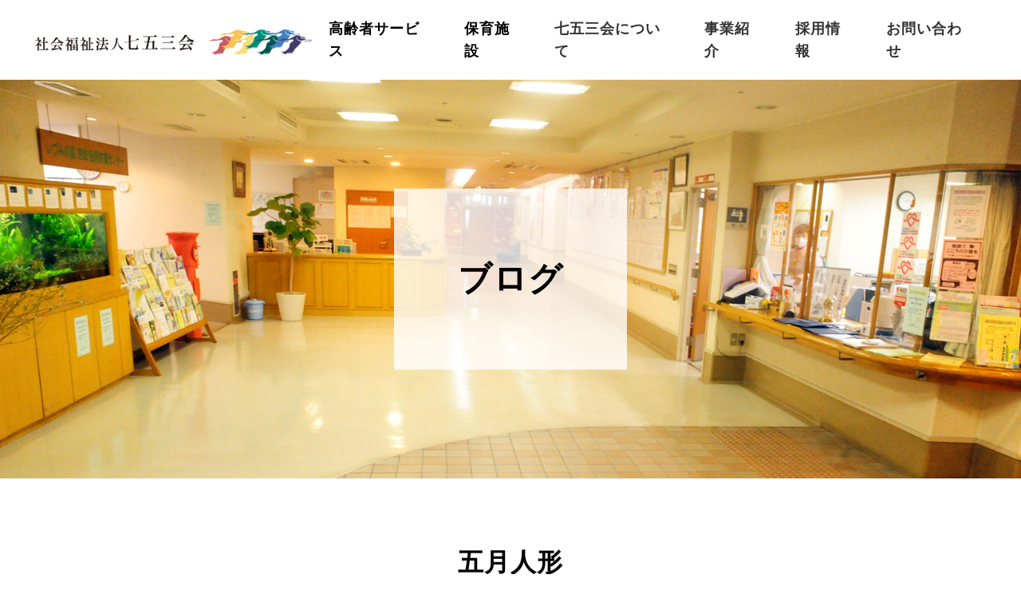

--- FILE ---
content_type: text/html; charset=UTF-8
request_url: https://www.753kai.or.jp/blog/%E4%BA%94%E6%9C%88%E4%BA%BA%E5%BD%A2/
body_size: 11311
content:
<!DOCTYPE html>
<html>
<head>
<meta charset="UTF-8">
<meta http-equiv="X-UA-Compatible" content="IE=edge">
<meta name="viewport" content="width=device-width, initial-scale=1">
<link rel="apple-touch-icon" type="image/png" href="https://www.753kai.or.jp/wp/wp-content/themes/nagomikai/img/favicons/apple-touch-icon-180x180.png">
<link rel="icon" type="image/png" href="https://www.753kai.or.jp/wp/wp-content/themes/nagomikai/img/favicons/icon-192x192.png">
<meta name="description" content="特別養護老人ホーム、ケアハウス、デイサービス等の高齢者サービス、なごみ保育園、なごみ第二保育園の認可保育所など、地域に根ざした施設づくりを通じて児童福祉、高齢者福祉活動の充実を図ります。">
<meta name="keywords" content="なごみ保育園,なごみ第二保育園,七五三,七五三会,町田">
<meta property="og:title" content="社会福祉法人七五三会">
<meta property="og:type" content="website">
<meta property="og:url" content="https://www.753kai.or.jp">
<meta property="og:image" content="https://www.753kai.or.jp/wp/wp-content/themes/nagomikai/img/og_image.png">
<meta property="og:site_name" content="社会福祉法人七五三会">
<meta name="og:description" content="特別養護老人ホーム、ケアハウス、デイサービス等の高齢者サービス、なごみ保育園、なごみ第二保育園の認可保育所など、地域に根ざした施設づくりを通じて児童福祉、高齢者福祉活動の充実を図ります。">
<link rel="stylesheet" href="https://www.753kai.or.jp/wp/wp-content/themes/nagomikai/css/yakuhanjp_s.min.css">
<link rel="stylesheet" href="https://www.753kai.or.jp/wp/wp-content/themes/nagomikai/css/fontawesome-all.css">
<link rel="stylesheet" href="https://www.753kai.or.jp/wp/wp-content/themes/nagomikai/style.css?1580269267" type="text/css">
<link rel="stylesheet" href="https://www.753kai.or.jp/wp/wp-content/themes/nagomikai/page.css">
<script src="https://www.753kai.or.jp/wp/wp-content/themes/nagomikai/js/jquery-2.1.4.min.js"></script>
<script src="https://www.753kai.or.jp/wp/wp-content/themes/nagomikai/functions.js"></script>
<script src="https://www.753kai.or.jp/wp/wp-content/themes/nagomikai/js/ofi.js"></script>
<title>五月人形 ｜ 社会福祉法人七五三会</title>
<meta name='robots' content='max-image-preview:large' />
<link rel='dns-prefetch' href='//s.w.org' />
<link rel='shortlink' href='https://www.753kai.or.jp/?p=5180' />
</head>
<body>
<div class="header">
	<header role="banner">
		<h1><img src="https://www.753kai.or.jp/wp/wp-content/themes/nagomikai/img/logo.png" alt="社会福祉法人七五三会"></h1>
	</header>
	<nav role="navigation">
		<div id="nav__spbar" class="inactive"><span></span><span></span><span></span></div>
		<ul>
			<li>
				<a>高齢者サービス</a>
				<ul>
					<li><a href="/live/">暮らす</a></li>
					<li><a href="/stay/">通う・泊まる</a></li>
					<li><a href="/home/">自宅で</a></li>
					<li><a href="/consult/">相談する</a></li>
				</ul>

			</li>
			<li>
				<a>保育施設</a>
				<ul>
					<li><a href="/nursery/nursery-nagomi/">なごみ保育園</a></li>
					<li><a href="/nursery/nursery-nagomi02/">なごみ第二保育園</a></li>
				</ul>
			</li>
			<li><a href="https://www.753kai.or.jp/company/">七五三会について</a></li>
			<li><a href="/business/">事業紹介</a></li>
			<li><a href="/recruit/">採用情報</a></li>
			<li><a href="/contact/">お問い合わせ</a></li>
		</ul>
		<div id="overlay"></div>
	</nav>
</div><main role="main" class="blog single">
	<div id="pagetitle" style="background-image: url(https://www.753kai.or.jp/wp/wp-content/themes/nagomikai/img/blog-pagettl.jpg)">
		<h2>ブログ</h2>
	</div>
	<article>
		<section class="inner02">
			<h2>五月人形</h2>
<p class="date">
2022.04.22<br><span class="category">特別養護老人ホームいづみの里</span><span class="category">軽費老人ホームケアハウスいづみの里</span><span class="category">ショートステイいづみの里</span><span class="category">デイサービスいづみの里</span><span class="category">デイサービスいづみの里認知症対応型</span><span class="category">ヘルパーステーションいづみの里</span></span></span></p>
<p>端午の節句は、古代中国における季節の行事から伝わりました。<br />
昔中国では、5月の時期は病気が流行し、トラブルが多かったことから、5月5日は5が2つもあり、災いを呼ぶと言われていました。そのため、厄除けに菖蒲を飾ったり菖蒲酒を飲み、健康祈願をしていたのです。<br />
武家では、男子のお祝いとして甲冑や刀などを飾り、勇ましく成長できるようにという想いも込められていました。現在では、五月人形を飾ることは「端午の節句の祝い方の一つ」と捉えられているようです。<br />
五月人形は、「こどもの健康と成長を願うもの」です。<br />
こどもの代わりに厄を引き受けたり、子孫繁栄を願うという意味合いもあります。<br />
また人形を飾ることでお祝いをしたり、男の子が無事に育ってくれるようにという祈願する気持ちも込められているのです。</p>
<p><img loading="lazy" class="alignnone wp-image-5183" src="https://www.753kai.or.jp/wp/wp-content/uploads/2022/04/IMG_5679-scaled.jpg" alt="" width="800" height="600" srcset="https://www.753kai.or.jp/wp/wp-content/uploads/2022/04/IMG_5679-scaled.jpg 2560w, https://www.753kai.or.jp/wp/wp-content/uploads/2022/04/IMG_5679-300x225.jpg 300w, https://www.753kai.or.jp/wp/wp-content/uploads/2022/04/IMG_5679-1024x768.jpg 1024w, https://www.753kai.or.jp/wp/wp-content/uploads/2022/04/IMG_5679-768x576.jpg 768w, https://www.753kai.or.jp/wp/wp-content/uploads/2022/04/IMG_5679-1536x1152.jpg 1536w, https://www.753kai.or.jp/wp/wp-content/uploads/2022/04/IMG_5679-2048x1536.jpg 2048w" sizes="(max-width: 800px) 100vw, 800px" /><img loading="lazy" class="alignnone wp-image-5182" src="https://www.753kai.or.jp/wp/wp-content/uploads/2022/04/IMG_5678-scaled.jpg" alt="" width="800" height="1067" srcset="https://www.753kai.or.jp/wp/wp-content/uploads/2022/04/IMG_5678-scaled.jpg 1920w, https://www.753kai.or.jp/wp/wp-content/uploads/2022/04/IMG_5678-225x300.jpg 225w, https://www.753kai.or.jp/wp/wp-content/uploads/2022/04/IMG_5678-768x1024.jpg 768w, https://www.753kai.or.jp/wp/wp-content/uploads/2022/04/IMG_5678-1152x1536.jpg 1152w, https://www.753kai.or.jp/wp/wp-content/uploads/2022/04/IMG_5678-1536x2048.jpg 1536w" sizes="(max-width: 800px) 100vw, 800px" /></p>
<p class="text-center"><a href="/blog/" class="more">戻る</a></p>		</section>
	</article>
</main>
<div class="go_top"><span class="text"><i class="fas fa-angle-up"></i></span></div>
<footer role="contentinfo">
	<img src="https://www.753kai.or.jp/wp/wp-content/themes/nagomikai/img/logo.png" alt="社会福祉法人七五三会">
<!--ul-->
<ul>
<li><strong>いづみの里</strong><br />
〒194-0013　東京都町田市原町田5-1-12　TEL : 042-726-0753<br />
・特別養護老人ホーム<br />
・ショートステイ<br />
・軽費老人ホームケアハウス<br />
・デイサービス（一般型、認知症対応型）<br />
・ヘルパーステーション（TEL 042-732-0753：直通）<br />
・居宅介護支援事業所（TEL 042-726-9753：直通）</li>
<li><strong>デイサービス木曽</strong><br />
〒194-0037　東京都町田市木曽西3-23-7　TEL : 042-789-0753<br />
<strong>居宅介護支援事業所いづみの里木曽</strong><br />
〒194-0037　東京都町田市木曽西3-23-7　TEL : 042-789-7530<br />
<strong>なごみ保育園</strong><br />
〒194-0013　東京都町田市原町田5-1-5　TEL : 042-724-0753<br />
<strong>なごみ第二保育園</strong><br />
〒194-0013　東京都町田市原町田3-19-6　TEL : 042-739-3753</li>
</ul>
	<!--li>
		<strong></strong><br>
		<ul><br />
<li><strong>いづみの里</strong><br /><br />
〒194-0013　東京都町田市原町田5-1-12　TEL : 042-726-0753<br /><br />
・特別養護老人ホーム<br /><br />
・ショートステイ<br /><br />
・軽費老人ホームケアハウス<br /><br />
・デイサービス（一般型、認知症対応型）<br /><br />
・ヘルパーステーション（TEL 042-732-0753：直通）<br /><br />
・居宅介護支援事業所（TEL 042-726-9753：直通）</li><br />
<li><strong>デイサービス木曽</strong><br /><br />
〒194-0037　東京都町田市木曽西3-23-7　TEL : 042-789-0753<br /><br />
<strong>居宅介護支援事業所いづみの里木曽</strong><br /><br />
〒194-0037　東京都町田市木曽西3-23-7　TEL : 042-789-7530<br /><br />
<strong>なごみ保育園</strong><br /><br />
〒194-0013　東京都町田市原町田5-1-5　TEL : 042-724-0753<br /><br />
<strong>なごみ第二保育園</strong><br /><br />
〒194-0013　東京都町田市原町田3-19-6　TEL : 042-739-3753</li><br />
</ul><br />
	</li-->
<!--/ul-->

</footer>
<ul class="footernav">
	<li>
		<strong>高齢者サービス</strong>
		<ul>
			<li><a href="/live/">暮らす</a></li>
			<li><a href="/stay/">通う・泊まる</a></li>
			<li><a href="/home/">自宅で</a></li>
			<li><a href="/consult/">相談する</a></li>
		</ul>
	</li>
	<li>
		<strong>保育施設</strong>
		<ul>
			<li><a href="/nursery/nursery-nagomi/">なごみ保育園</a></li>
			<li><a href="/nursery/nursery-nagomi02/">なごみ第二保育園</a></li>
		</ul>
	</li>
	<li>
		<a href="https://www.753kai.or.jp/company/"><strong>七五三会について</strong></a>
		<ul>
			<li><a href="/company/?id=philosophy">七五三会の理念</a></li>
			<li><a href="/company/?id=origin">「七五三会」の由来</a></li>
			<li><a href="/company/?id=policy">経営方針</a></li>
		</ul>
	</li>
	<li>
		<a href="https://www.753kai.or.jp/business/"><strong>事業紹介</strong></a>
	</li>
	<li>
		<a href="/staff/"><strong>スタッフ紹介</strong></a>
	</li>
	<li>
		<a href="/news/"><strong>お知らせ</strong></a>
	</li>
	<li>
		<a href="/blog/"><strong>ブログ</strong></a>
	</li>
	<li>
		<a href="/recruit/"><strong>採用情報</strong></a>
		<ul>
			<li><a href="/recruit/interview/">スタッフインタビュー</a></li>
		</ul>
	</li>
	<li>
		<a href="https://www.753kai.or.jp/contact/"><strong>お問い合わせ</strong></a>
		<ul>
			<li><a href="/privacy-policy/">個人情報保護方針</a></li>
		</ul>
	</li>
</ul>
<div class="footernav">
<ul>
<li><a href="https://www.753kai.or.jp/wp/wp-content/uploads/2020/01/2018_1_teikan.pdf" target="_blank" rel="noopener">定款</a></li>
<li><a href="https://www.753kai.or.jp/wp/wp-content/uploads/2025/07/a5b107fc6d9b12798c08758678e6e58d.pdf">決算書</a></li>
<li><a href="https://www.753kai.or.jp/wp/wp-content/uploads/2025/07/565b42dc1c8963cc25cb1f74583b3b33.pdf">現況報告書</a></li>
<li><a href="https://www.753kai.or.jp/wp/wp-content/uploads/2023/07/ff23111227879ec448c265c21280cc6b.pdf">役員等名簿</a></li>
</ul>
</div>

<p class="copy">Copyright © Nagomi-kai. All Rights Reserved.</p>
</body>
</html>